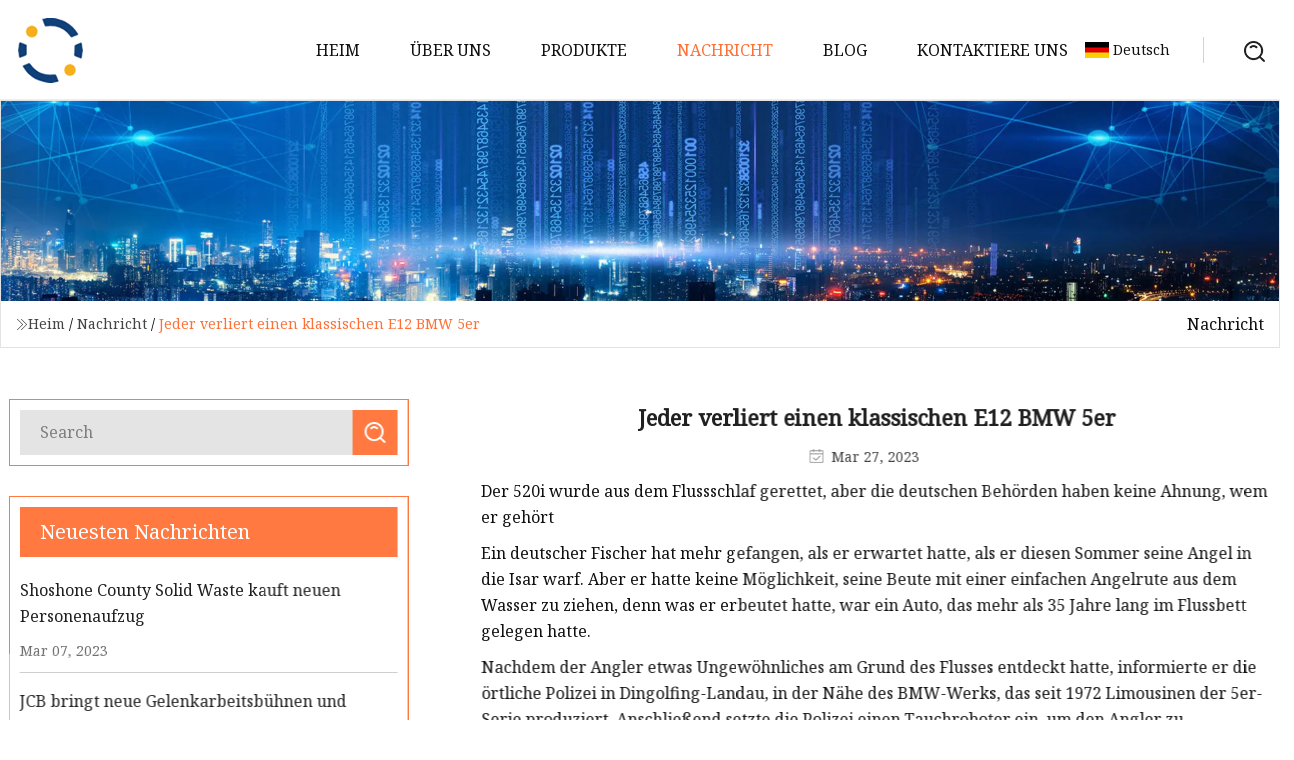

--- FILE ---
content_type: text/html; charset=utf-8
request_url: https://de.keyidianji.com/news/anyone-lose-a-classic-e12-bmw-5.html
body_size: 5466
content:
<!doctype html>
<html lang="de">
<head>
<meta charset="utf-8" />
<title>Jeder verliert einen klassischen E12 BMW 5er | Shenyang BoldStream Group Co., Ltd</title>
<meta name="description" content="Jeder verliert einen klassischen E12 BMW 5er" />
<meta name="keywords" content="Jeder verliert einen klassischen E12 BMW 5er" />
<meta name="viewport" content="width=device-width, initial-scale=1.0" />
<meta name="application-name" content="Shenyang BoldStream Group Co., Ltd" />
<meta name="twitter:card" content="summary" />
<meta name="twitter:title" content="Jeder verliert einen klassischen E12 BMW 5er | Shenyang BoldStream Group Co., Ltd" />
<meta name="twitter:description" content="Jeder verliert einen klassischen E12 BMW 5er" />
<meta name="twitter:image" content="https://de.keyidianji.com/uploadimg/9186643656.png" />
<meta http-equiv="X-UA-Compatible" content="IE=edge" />
<meta property="og:site_name" content="Shenyang BoldStream Group Co., Ltd" />
<meta property="og:type" content="article" />
<meta property="og:title" content="Jeder verliert einen klassischen E12 BMW 5er | Shenyang BoldStream Group Co., Ltd" />
<meta property="og:description" content="Jeder verliert einen klassischen E12 BMW 5er" />
<meta property="og:url" content="https://de.keyidianji.com/news/anyone-lose-a-classic-e12-bmw-5.html" />
<meta property="og:image" content="https://de.keyidianji.com/uploadimg/9186643656.png" />
<link href="https://de.keyidianji.com/news/anyone-lose-a-classic-e12-bmw-5.html" rel="canonical" />
<link href="https://de.keyidianji.com/uploadimg/icons9186643656.png" rel="shortcut icon" type="image/x-icon" />
<link href="https://fonts.googleapis.com" rel="preconnect" />
<link href="https://fonts.gstatic.com" rel="preconnect" crossorigin />
<link href="https://fonts.googleapis.com/css2?family=Noto+Serif&display=swap" rel="stylesheet" />
<link href="/themes/hestia/toast.css" rel="stylesheet" />
<link href="/themes/hestia/orange/style.css" rel="stylesheet" />
<link href="/themes/hestia/orange/page.css" rel="stylesheet" />
<link href="/themes/hestia/aos.css" rel="stylesheet" />
<script type="application/ld+json">[{"@context":"https://schema.org/","@type":"BreadcrumbList","itemListElement":[{"@type":"ListItem","name":"Heim","position":1,"item":"https://de.keyidianji.com/"},{"@type":"ListItem","name":"Nachricht","position":2,"item":"https://de.keyidianji.com/news.html"},{"@type":"ListItem","name":"Jeder verliert einen klassischen E12 BMW 5er","position":3,"item":"https://de.keyidianji.com/news/anyone-lose-a-classic-e12-bmw-5.html"}]},{"@context":"http://schema.org","@type":"NewsArticle","mainEntityOfPage":{"@type":"WebPage","@id":"https://de.keyidianji.com/news/anyone-lose-a-classic-e12-bmw-5.html"},"headline":"Shenyang BoldStream Group Co., Ltd","image":{"@type":"ImageObject","url":"https://de.keyidianji.com"},"datePublished":"3/27/2023 12:00:00 AM","dateModified":"3/27/2023 12:00:00 AM","author":{"@type":"Organization","name":"Shenyang BoldStream Group Co., Ltd","url":"https://de.keyidianji.com/"},"publisher":{"@type":"Organization","name":"de.keyidianji.com","logo":{"@type":"ImageObject","url":"https://de.keyidianji.com/uploadimg/9186643656.png"}},"description":"Jeder verliert einen klassischen E12 BMW 5er"}]</script>
<script type="text/javascript" src="//info.53hu.net/traffic.js?id=08a984h6ak"></script>
</head>
<body class="index">
<!-- header -->
<header>
  <div class="container">
    <a href="/" class="head-logo" title="Shenyang BoldStream Group Co., Ltd"><img src="/uploadimg/9186643656.png" width="70" height="70" alt="Shenyang BoldStream Group Co., Ltd"><span>Shenyang BoldStream Group Co., Ltd</span></a>
    <div class="menu-btn"><em></em><em></em><em></em></div>
    <div class="head-content">
      <nav class="nav"> 
        <ul>
          <li><a href="/">Heim</a></li>
          <li><a href="/about-us.html">&#xDC;ber uns</a></li>
          <li><a href="/products.html">Produkte</a><em class="iconfont icon-xiangxia"></em>
            <ul class="submenu">
              <li><a href="/scissor-lift.html">Hebeb&#xFC;hne</a></li>
              <li><a href="/vehicle-lift.html">Fahrzeuglift</a></li>
              <li><a href="/air-hydraulic-jacks.html">Lufthydraulische Wagenheber</a></li>
              <li><a href="/exhaust-extraction.html">Abgasabsaugung</a></li>
              <li><a href="/brake-disc-lathe.html">Bremsscheibendrehmaschine</a></li>
              <li><a href="/two-post-lift.html">Zwei-S&#xE4;ulen-Hebeb&#xFC;hne</a></li>
              <li><a href="/parts-of-air-hydraulic-jack.html">Teile des lufthydraulischen Wagenhebers</a></li>
              <li><a href="/fix-type-exhaust-extraction.html">Feste Abgasabsaugung</a></li>
              <li><a href="/mobile-type-exhaust-extraction.html">Mobile Abgasabsaugung</a></li>
              <li><a href="/high-quality-brake-disc-lathe.html">Hochwertige Bremsscheibendrehmaschine</a></li>
              <li><a href="/hydraulic-cylinders.html">Hydraulische Zylinder</a></li>
              <li><a href="/for-agricultral-machinery.html">F&#xFC;r Landmaschinen</a></li>
              <li><a href="/for-aerial-working-equipment.html">F&#xFC;r Arbeitsger&#xE4;te in der Luft</a></li>
              <li><a href="/four-post-lift.html">Vier-S&#xE4;ulen-Hebeb&#xFC;hne</a></li>
              <li><a href="/parts-for-lift.html">Teile f&#xFC;r Hebeb&#xFC;hnen</a></li>
              <li><a href="/jacks-for-truck-and-bus.html">Wagenheber f&#xFC;r LKW und Bus</a></li>
            </ul>
          </li>
          <li class="active"><a href="/news.html">Nachricht</a></li>
          <li><a href="/blog.html">Blog</a></li>
          <li><a href="/contact-us.html">Kontaktiere uns</a></li>
        </ul>
      </nav>
      <div class="head-search"><img src="/themes/hestia/images/search.png" width="21" height="21" alt="search"></div>
      <div class="search-input">
        <input type="text" name="" id="textsearch" placeholder="Keyword">
        <div class="search-btn" onclick="SearchProBtn()"><em class="iconfont icon-search"></em></div>
      </div>
    </div>
    <div class="languagelist">
      <div class="languagelist-title"><img src="/themes/hestia/images/language/de.png" alt="de"><span>Deutsch</span></div>
      <div class="languagelist-drop"><span class="languagelist-arrow"></span>
        <ul class="languagelist-wrap">
           <li class="languagelist-active"><a href="https://de.keyidianji.com/news/anyone-lose-a-classic-e12-bmw-5.html"><img src="/themes/hestia/images/language/de.png" width="24" height="16" alt="Deutsch" title="de">Deutsch</a></li>
                                    <li>
                                        <a href="https://www.keyidianji.com/news/anyone-lose-a-classic-e12-bmw-5.html">
                                            <img src="/themes/hestia/images/language/en.png" width="24" height="16" alt="English" title="en">
                                            English
                                        </a>
                                    </li>
                                    <li>
                                    <a href="https://fr.keyidianji.com/news/anyone-lose-a-classic-e12-bmw-5.html">
                                            <img src="/themes/hestia/images/language/fr.png" width="24" height="16" alt="Français" title="fr">
                                            Français
                                        </a>
                                    </li>
                                    <li>
                                    <a href="https://es.keyidianji.com/news/anyone-lose-a-classic-e12-bmw-5.html">
                                            <img src="/themes/hestia/images/language/es.png" width="24" height="16" alt="Español" title="es">
                                            Español
                                        </a>
                                    </li>
                                    <li>
                                        <a href="https://it.keyidianji.com/news/anyone-lose-a-classic-e12-bmw-5.html">
                                            <img src="/themes/hestia/images/language/it.png" width="24" height="16" alt="Italiano" title="it">
                                            Italiano
                                        </a>
                                    </li>
                                    <li>
                                    <a href="https://pt.keyidianji.com/news/anyone-lose-a-classic-e12-bmw-5.html">
                                            <img src="/themes/hestia/images/language/pt.png" width="24" height="16" alt="Português" title="pt">
                                            Português
                                        </a>
                                    </li>
                                    <li>
                                    <a href="https://ja.keyidianji.com/news/anyone-lose-a-classic-e12-bmw-5.html"><img src="/themes/hestia/images/language/ja.png" width="24" height="16" alt="日本語" title="ja"> 日本語</a>
                                    </li>
                                    <li>
                                    <a href="https://ko.keyidianji.com/news/anyone-lose-a-classic-e12-bmw-5.html"><img src="/themes/hestia/images/language/ko.png" width="24" height="16" alt="한국어" title="ko"> 한국어</a>
                                    </li>
                                    <li>
                                    <a href="https://ru.keyidianji.com/news/anyone-lose-a-classic-e12-bmw-5.html"><img src="/themes/hestia/images/language/ru.png" width="24" height="16" alt="Русский" title="ru"> Русский</a>
                                    </li>
        </ul>
      </div>
    </div>
  </div>
</header>
<!-- header -->
<!-- main -->
<main>
  <section class="news-banner">
    <div class="news-banner-content"><img src="/themes/hestia/images/inner-banner.webp" class="news-banner-img" alt="banner">
      <div class="container news-banner-crumbs">
        <div><em class="iconfont icon-jiantou1"></em><a href="/" class="news-banner-crumbs-title">Heim</a> / <a href="/news.html" class="news-banner-crumbs-title">Nachricht</a> / <span class="news-banner-crumbs-present">Jeder verliert einen klassischen E12 BMW 5er</span></div>
        <div class="news-banner-crumbs-right"><span>Nachricht</span></div>
      </div>
    </div>
  </section>
  <section class="news-bottom news-details">
    <div class="container">
      <div class="news-content">
        <div class="news-left" data-aos="fade-right" data-aos-duration="800">
          <div class="news-left-top">
            <input type="text" name="" id="textsearch" placeholder="Search">
            <div class="news-search-btn" onclick="SearchProBtn()"><img src="/themes/hestia/images/page-search.webp" alt="pageSearch"></div>
          </div>
          <div class="news-left-bottom">
            <div class="news-left-bottom-title">Neuesten Nachrichten</div>
            <div> <a href="/news/shoshone-county-solid-waste-purchases-new-man-lift" class="news-left-b-item">
              <div class="news-left-b-item-r">
                <div><p>Shoshone County Solid Waste kauft neuen Personenaufzug</p><span>Mar 07, 2023</span></div>
              </div>
             </a> <a href="/news/jcb-launches-new-articulated-booms-and-scissor-lifts" class="news-left-b-item">
              <div class="news-left-b-item-r">
                <div><p>JCB bringt neue Gelenkarbeitsbühnen und Scherenarbeitsbühnen auf den Markt</p><span>Mar 09, 2023</span></div>
              </div>
             </a> <a href="/news/dc-metro-to-launch-half" class="news-left-b-item">
              <div class="news-left-b-item-r">
                <div><p>DC Metro startet die Hälfte</p><span>Mar 11, 2023</span></div>
              </div>
             </a> <a href="/news/photos-power-hitting-and-solid-pitching-lift-crean-lutheran-into-cif-socal-regional-final" class="news-left-b-item">
              <div class="news-left-b-item-r">
                <div><p>FOTOS: Kraftvolle Schläge und solides Pitching brachten Crean Lutheran ins CIF SoCal-Regionalfinale</p><span>Mar 13, 2023</span></div>
              </div>
             </a> <a href="/news/raw-sewage-flows-into-killeen-creek-and-lampasas-river-residents-say" class="news-left-b-item">
              <div class="news-left-b-item-r">
                <div><p>Rohes Abwasser fließt in den Killeen Creek und den Lampasas River, sagen Anwohner</p><span>Mar 15, 2023</span></div>
              </div>
             </a>            </div>
          </div>
        </div>
        <div class="news-details-right" data-aos="fade-left" data-aos-duration="800">
          <h1 class="news-details-theme">Jeder verliert einen klassischen E12 BMW 5er</h1>
          <div class="news-details-data"><span><img src="/themes/hestia/images/news-details-icon1.webp" alt="Mar 27, 2023">Mar 27, 2023</span></div>
          <p>Der 520i wurde aus dem Flussschlaf gerettet, aber die deutschen Behörden haben keine Ahnung, wem er gehört</p><p> Ein deutscher Fischer hat mehr gefangen, als er erwartet hatte, als er diesen Sommer seine Angel in die Isar warf.  Aber er hatte keine Möglichkeit, seine Beute mit einer einfachen Angelrute aus dem Wasser zu ziehen, denn was er erbeutet hatte, war ein Auto, das mehr als 35 Jahre lang im Flussbett gelegen hatte.</p><p>Nachdem der Angler etwas Ungewöhnliches am Grund des Flusses entdeckt hatte, informierte er die örtliche Polizei in Dingolfing-Landau, in der Nähe des BMW-Werks, das seit 1972 Limousinen der 5er-Serie produziert. Anschließend setzte die Polizei einen Tauchroboter ein, um den Angler zu identifizieren Der Fund war kein Unterwassermonster, sondern ein klassischer E12 5er der ersten Generation.</p><p><strong>Verwandte Themen: 8 Generationen der BMW 5er-Reihe, welche hat es am besten geschafft?</strong></p><p> Nachdem ausgebildete Taucher das Wrack gesichert hatten, wurde ein Kran eingesetzt, um es und die Hunderte Pfund Schlamm darin an die Oberfläche zu heben.  Die Polizei war erstaunt, als sie feststellte, dass die Karosserie des Autos bemerkenswert gut erhalten war, und argumentierte, dass das Vergraben im Schlamm tatsächlich dazu beigetragen habe, die Karosserie vor der Korrosion zu schützen, der BMW-Fans bekannt sind, der diese Fives ausgesetzt sind.</p><p> Aber sie waren auch erleichtert, als sie, nachdem sie den Schlamm aus dem Innenraum abgespritzt hatten, bestätigen konnten, dass sich in der Limousine keine menschlichen Überreste befanden.  Die TÜV-Zulassungsdaten für das Auto liefen 1988 ab, was der Polizei eine Vorstellung davon gab, wie lange es schon im Fluss war, aber niemand weiß, wem das Auto gehörte und wie es dorthin gelangte.  Zwar trug der 5er noch Kennzeichen, die entsprechenden Dateien waren aus Datenschutzgründen längst gelöscht und BMW konnte anhand des Fahrgestellschildes des Wagens keine Angaben machen.</p><p> Das bedeutet, dass die Polizei hofft, dass Menschen mit wirklich langem Gedächtnis sich an einen Nachbarn, Freund oder Verwandten erinnern, der Ende der 1980er Jahre einen hellblauen E12 5er besaß und dieser gestohlen wurde.  Die Form der Motorhaube und der Rücklichter verrät uns, dass es sich um ein Facelift-Auto aus der Zeit nach 1976 handelt, und die Motoraufnahme zeigt einen Vierzylindermotor, der 1977 beim 520 zugunsten eines Reihensechszylinders ausgemustert wurde, was die Sache etwas einschränkt etwas runter.</p><p> Oder vielleicht nicht.  Auf dem VIN-Schild steht, dass es sich um einen 520 handelt, aber sofern wir uns nicht irren, sieht es wie ein 518-Motor mit Einzelvergaser aus.  Die Vierzylinder-520er verwendeten den gleichen M10-Block wie der 518, waren jedoch entweder mit Doppelvergasern oder Bosch-Kraftstoffeinspritzung ausgestattet, was bei diesem Auto nicht der Fall ist.  Daher ist das Geheimnis dieses 5er-Modells, ebenso wie das Wasser, in dem es gefunden wurde, in der Tat sehr unklar.</p><strong>Verwandte Themen: 8 Generationen der BMW 5er-Reihe, welche hat es am besten geschafft?</strong>
          <div class="sharewrap"></div>
          <div class="details-right-bottom">
            <div class="details-right-bottom-page">
              <a href="/news/hartford-contest-spotlights-startups-made-in-connecticut.html">Vorherige: Der Hartford-Wettbewerb stellt Start-ups aus Connecticut ins Rampenlicht</a>
              <a href="/news/elena-delle-donne-lifts-the-mystics-over-wings-in-a-thriller.html">N&#xE4;chste: Elena Delle Donne hebt die Mystiker in einem Thriller &#xFC;ber die Fl&#xFC;gel</a>
            </div>
            <div class="product-describe">Anfrage absenden</div>
            <div class="details-right-bottom-inqurey">
              <div class="details-b-inquiry-input">
                <input type="hidden" id="in-domain" value="de.keyidianji.com">
                <input type="text" name="" id="in-name" placeholder="Your Name:">
                <input type="text" name="" id="in-email" placeholder="Your Email:">
              </div>
              <div class="details-b-inquiry-text">
                <textarea name="" id="in-content" placeholder="Content*:"></textarea>
              </div>
            </div>
            <div class="product-describe-sub" onclick="SendInquiry()">Schicken</div>
          </div>
        </div>
      </div>
    </div>
  </section>
</main>

<!-- main -->
<!-- footer -->
<footer class="footer">
  <div class="container footer-top">
    <div class="footer-content footer-left" data-aos="fade-up" data-aos-duration="900">
      <p class="footer-item-title">Schnelle Navigation</p>
      <span class="wrie"></span>
      <ul>
        <li><a href="/"><em class="iconfont icon-jinrujiantou"></em>Heim</a></li>
        <li><a href="/about-us.html"><em class="iconfont icon-jinrujiantou"></em>&#xDC;ber uns</a></li>
        <li><a href="/products.html"><em class="iconfont icon-jinrujiantou"></em>Produkte</a></li>
        <li><a href="/news.html"><em class="iconfont icon-jinrujiantou"></em>Nachricht</a></li>
        <li><a href="/blog.html"><em class="iconfont icon-jinrujiantou"></em>Blog</a></li>
        <li><a href="/contact-us.html"><em class="iconfont icon-jinrujiantou"></em>Kontaktiere uns</a></li>
        <li><a href="/sitemap.xml"><em class="iconfont icon-jinrujiantou"></em>Seitenverzeichnis</a></li>
      </ul>
    </div>
    <div class="footer-content footer-center" data-aos="fade-up" data-aos-duration="1000">
      <p class="footer-item-title">Produkt</p>
      <span class="wrie"></span>
      <div class="footer-center-content">
        <ul class="footer-center-content-left">
          <li><a href="/scissor-lift.html"><em class="iconfont icon-jinrujiantou"></em>Hebeb&#xFC;hne</a></li>
          <li><a href="/vehicle-lift.html"><em class="iconfont icon-jinrujiantou"></em>Fahrzeuglift</a></li>
          <li><a href="/air-hydraulic-jacks.html"><em class="iconfont icon-jinrujiantou"></em>Lufthydraulische Wagenheber</a></li>
          <li><a href="/exhaust-extraction.html"><em class="iconfont icon-jinrujiantou"></em>Abgasabsaugung</a></li>
          <li><a href="/brake-disc-lathe.html"><em class="iconfont icon-jinrujiantou"></em>Bremsscheibendrehmaschine</a></li>
          <li><a href="/two-post-lift.html"><em class="iconfont icon-jinrujiantou"></em>Zwei-S&#xE4;ulen-Hebeb&#xFC;hne</a></li>
          <li><a href="/parts-of-air-hydraulic-jack.html"><em class="iconfont icon-jinrujiantou"></em>Teile des lufthydraulischen Wagenhebers</a></li>
          <li><a href="/fix-type-exhaust-extraction.html"><em class="iconfont icon-jinrujiantou"></em>Feste Abgasabsaugung</a></li>
          <li><a href="/mobile-type-exhaust-extraction.html"><em class="iconfont icon-jinrujiantou"></em>Mobile Abgasabsaugung</a></li>
          <li><a href="/high-quality-brake-disc-lathe.html"><em class="iconfont icon-jinrujiantou"></em>Hochwertige Bremsscheibendrehmaschine</a></li>
        </ul>
      </div>
    </div>
    <div class="footer-content footer-right" data-aos="fade-up" data-aos-duration="1100">
      <p class="footer-item-title">Partnerfirma</p>
      <span class="wrie"></span>
      <ul>
<li><a href="http://de.ebiochemical.com/water-treatments/biocides/" target="_blank">Preis f&#xFC;r Biozide</a></li><li><a href="https://de.aymachinetools.com/" target="_blank">Anyang  ST  Schmieden  Maschinen  Herstellung</a></li>      </ul>
    </div>
  </div>
  <div class="container footer-bottom">
    <ul>
      <li><a href="/products.html" rel="nofollow" title="facebook"><em class="iconfont icon-facebook"></em></a></li>
      <li><a href="/products.html" rel="nofollow" title="twitter"><em class="iconfont icon-twitter-fill"></em></a></li>
      <li><a href="/products.html" rel="nofollow" title="pinterest"><em class="iconfont icon-pinterestpinterest30"></em></a></li>
      <li><a href="/products.html" rel="nofollow" title="linkedin"><em class="iconfont icon-linkedin"></em></a></li>
      <li><a href="/products.html" rel="nofollow" title="TikTok"><em class="iconfont icon-icon_TikTok"></em></a></li>
      <li><a href="/products.html" rel="nofollow" title="youtube"><em class="iconfont icon-youtube"></em></a></li>
    </ul>
    <p>Copyright &copy; de.keyidianji.com, Alle Rechte vorbehalten.&nbsp;&nbsp;<a href="/privacy-policy.html">Privacy Policy</a></p>
    <p>Email <a href="mail:bella@keyidianji.com" target="_blank"><span class="__cf_email__" data-cfemail="385a5d54545978535d41515c5159565251165b5755">[email&#160;protected]</span></a></p>
  </div>
  <div class="gotop"><span>TOP</span></div>
</footer>
<!-- footer -->
 
<!-- script --> 
<script data-cfasync="false" src="/cdn-cgi/scripts/5c5dd728/cloudflare-static/email-decode.min.js"></script><script src="/themes/hestia/js/jq.3.6.1.js"></script>
<script src="/themes/hestia/js/aos.js"></script>
<script src="/themes/hestia/js/share.js"></script>
<script src="/themes/hestia/js/lazyload.js"></script>
<script src="/themes/hestia/js/totast.js"></script>
<script src="/themes/hestia/js/axios.min.js"></script>
<script src="/themes/hestia/js/sub.js"></script>
<script src="/themes/hestia/js/head.js"></script>
<script defer src="https://static.cloudflareinsights.com/beacon.min.js/vcd15cbe7772f49c399c6a5babf22c1241717689176015" integrity="sha512-ZpsOmlRQV6y907TI0dKBHq9Md29nnaEIPlkf84rnaERnq6zvWvPUqr2ft8M1aS28oN72PdrCzSjY4U6VaAw1EQ==" data-cf-beacon='{"version":"2024.11.0","token":"e1665cd63b9d492c8c054594faf8ef7e","r":1,"server_timing":{"name":{"cfCacheStatus":true,"cfEdge":true,"cfExtPri":true,"cfL4":true,"cfOrigin":true,"cfSpeedBrain":true},"location_startswith":null}}' crossorigin="anonymous"></script>
</body>
</html>
